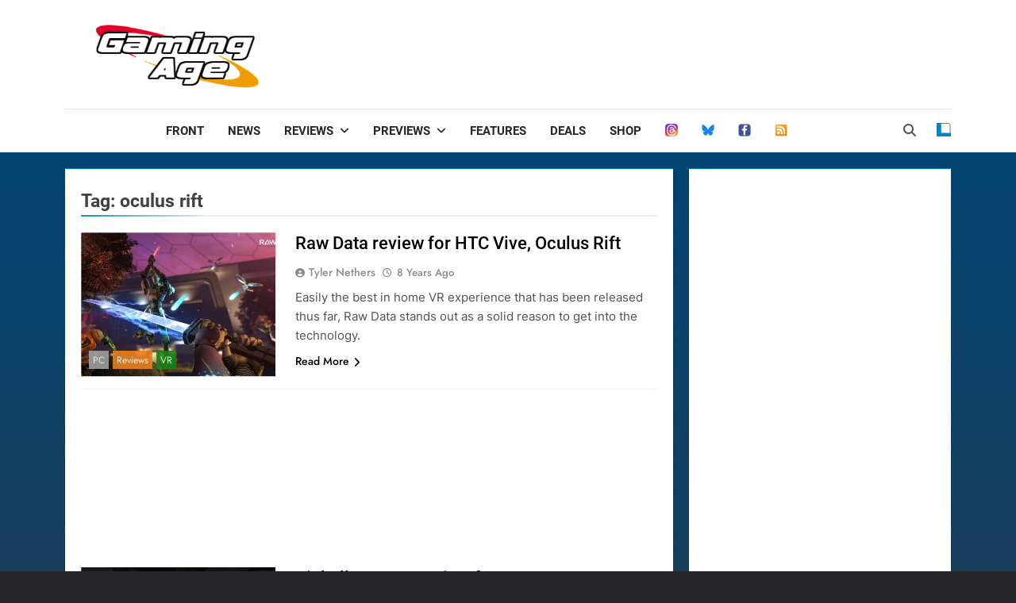

--- FILE ---
content_type: text/html; charset=utf-8
request_url: https://www.google.com/recaptcha/api2/aframe
body_size: 268
content:
<!DOCTYPE HTML><html><head><meta http-equiv="content-type" content="text/html; charset=UTF-8"></head><body><script nonce="xuDhbk50T29VAyoYCRfeGw">/** Anti-fraud and anti-abuse applications only. See google.com/recaptcha */ try{var clients={'sodar':'https://pagead2.googlesyndication.com/pagead/sodar?'};window.addEventListener("message",function(a){try{if(a.source===window.parent){var b=JSON.parse(a.data);var c=clients[b['id']];if(c){var d=document.createElement('img');d.src=c+b['params']+'&rc='+(localStorage.getItem("rc::a")?sessionStorage.getItem("rc::b"):"");window.document.body.appendChild(d);sessionStorage.setItem("rc::e",parseInt(sessionStorage.getItem("rc::e")||0)+1);localStorage.setItem("rc::h",'1769930805117');}}}catch(b){}});window.parent.postMessage("_grecaptcha_ready", "*");}catch(b){}</script></body></html>